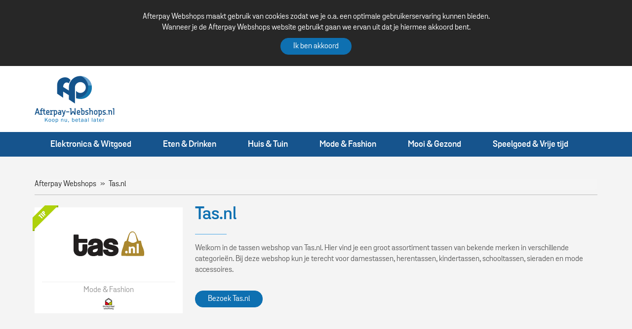

--- FILE ---
content_type: text/html; charset=utf-8
request_url: https://afterpay-webshops.nl/afterpay-webshop/tas-nl
body_size: 3790
content:
<!DOCTYPE html>
<html>
<head>
    <meta charset="utf-8" />
    <meta name="viewport" content="width=device-width, initial-scale=1.0" />
    <meta name="verification" content="85a8a14781eccf8ee2686c2ac5bd17da" />
    <meta name="description" content="Welkom in de tassen webshop van Tas.nl. Hier vind je een groot assortiment tassen van bekende merken in verschillende categorie&#xEB;n. Bij deze webshop kun je terecht voor damestassen, herentassen, kindertassen, schooltassen, sieraden en mode accessoires." />
    <meta name="keywords" content="tas.nl,webshop,webwinkel,winkel,achteraf betalen" />
    <meta name="abstract" content="Welkom in de tassen webshop van Tas.nl. Hier vind je een groot assortiment tassen van bekende merken in verschillende categorie&#xEB;n. Bij deze webshop kun je terecht voor damestassen, herentassen, kindertassen, schooltassen, sieraden en mode accessoires." />
    <meta name="target" content="tas.nl,webshop,webwinkel,winkel,achteraf betalen" />
    <meta property="article:modified_time" content="2015-02-20T07:15:00+00:00" />
    <title>Tas.nl webshop - Afterpay Webshops</title>
    <script async src="https://www.googletagmanager.com/gtag/js?id=UA-8264474-18"></script>
    <script>
        window.dataLayer = window.dataLayer || [];
        function gtag() { dataLayer.push(arguments); }
        gtag('js', new Date());

        gtag('config', 'UA-8264474-18');
    </script>
    <link rel="apple-touch-icon" sizes="57x57" href="/apple-icon-57x57.png" />
    <link rel="apple-touch-icon" sizes="60x60" href="/apple-icon-60x60.png" />
    <link rel="apple-touch-icon" sizes="72x72" href="/apple-icon-72x72.png" />
    <link rel="apple-touch-icon" sizes="76x76" href="/apple-icon-76x76.png" />
    <link rel="apple-touch-icon" sizes="114x114" href="/apple-icon-114x114.png" />
    <link rel="apple-touch-icon" sizes="120x120" href="/apple-icon-120x120.png" />
    <link rel="apple-touch-icon" sizes="144x144" href="/apple-icon-144x144.png" />
    <link rel="apple-touch-icon" sizes="152x152" href="/apple-icon-152x152.png" />
    <link rel="apple-touch-icon" sizes="180x180" href="/apple-icon-180x180.png" />
    <link rel="icon" type="image/png" sizes="192x192" href="/android-icon-192x192.png" />
    <link rel="icon" type="image/png" sizes="32x32" href="/favicon-32x32.png" />
    <link rel="icon" type="image/png" sizes="96x96" href="/favicon-96x96.png" />
    <link rel="icon" type="image/png" sizes="16x16" href="/favicon-16x16.png" />
    <link rel="manifest" href="/manifest.json" />
    <meta name="msapplication-TileColor" content="#ffffff" />
    <meta name="msapplication-TileImage" content="/ms-icon-144x144.png" />
    <meta name="theme-color" content="#ffffff" />
    <link rel="stylesheet" href="https://maxcdn.bootstrapcdn.com/font-awesome/4.2.0/css/font-awesome.min.css" />
    
    
    
        <link rel="stylesheet" href="/css/bootstrap.min.css" />
        <link rel="stylesheet" href="/css/apws.min.css" />
    
</head>
<body role="document" class="">
<aside class="cookie-notification">
    <div class="container">
        <div class="row">
            <div class="col-xs-12 text-center">
                <p>
                    Afterpay Webshops maakt gebruik van cookies zodat we je o.a. een optimale gebruikerservaring kunnen bieden.<br/>
                    Wanneer je de Afterpay Webshops website gebruikt gaan we ervan uit dat je hiermee akkoord bent.
                </p>
                <a class="btn btn-primary" title="Sluit deze melding">Ik ben akkoord</a>
            </div>
        </div>
    </div>
</aside>
<script>
    document.addEventListener("DOMContentLoaded", 
        function () {
            var aside = document.querySelector("aside.cookie-notification");
            var button = $("a", aside);
            button.click(function () {
                var d = new Date();
                d.setTime(d.getTime() + (36500 * 24 * 60 * 60 * 1000));
                var expires = "expires=" + d.toUTCString();
                document.cookie = "APWS=C_OK=1; " + expires + "; path=/";
                aside.style.display = "none";
            });
    });
</script>
    <header>
        <div class="container top-row">
           <div class="row inner-middle-row">
                <div class="col-xs-3">
                    <a href="/" title="Afterpay Webshops">
                        <img class="apws-logo" src="/img/afterpay-webshops-logo-s.png" alt="AfterPay Webshops" title="Afterpay Webshops" />
                    </a>
                </div>
                <div class="col-xs-9 text-center social-like">
                    <div class="fb-like" data-href="https://www.facebook.com/afterpay.webshops" data-layout="standard" data-action="like" data-show-faces="false" data-width="460" data-share="true"></div>
                </div>
            </div>
        </div>
        <div class="bottom-row">
            <nav class="navbar">
                <div class="container">
                    <div class="navbar-header">
                        <button type="button" class="navbar-toggle" data-toggle="collapse" data-target=".navbar-collapse">
                            <span class="icon-bar"> </span>
                            <span class="icon-bar"> </span>
                            <span class="icon-bar"> </span>
                        </button>
                    </div>
                    <div class="navbar-collapse collapse">
                        <ul class="nav navbar-nav">
                                <li><a href="/afterpay-webshops/elektronica-witgoed" title="Elektronica &amp; Witgoed afterpay webshops">Elektronica &amp; Witgoed</a></li>
                                <li><a href="/afterpay-webshops/eten-drinken" title="Eten &amp; Drinken afterpay webshops">Eten &amp; Drinken</a></li>
                                <li><a href="/afterpay-webshops/huis-tuin" title="Huis &amp; Tuin afterpay webshops">Huis &amp; Tuin</a></li>
                                <li><a href="/afterpay-webshops/mode-fashion" title="Mode &amp; Fashion afterpay webshops">Mode &amp; Fashion</a></li>
                                <li><a href="/afterpay-webshops/mooi-gezond" title="Mooi &amp; Gezond afterpay webshops">Mooi &amp; Gezond</a></li>
                                <li><a href="/afterpay-webshops/speelgoed-vrije-tijd" title="Speelgoed &amp; Vrije tijd afterpay webshops">Speelgoed &amp; Vrije tijd</a></li>
                        </ul>
                    </div>
                </div>
            </nav>
        </div>
    </header>
    <main role="main">
        <div class="secondary-content bottom-shadow details-page">
    <div class="container">
        <div class="row">
            <div class="col-xs-12">
                <div class="breadcrumbs">
                    <ol class="breadcrumb">
                        <li><a href="/" title="Afterpay Webshops">Afterpay Webshops</a></li>
                        <li class="active"><a href="/afterpay-webshop/tas-nl" title="Afterpay webshop Tas.nl">Tas.nl</a></li>
                    </ol>
                </div>
            </div>
        </div>
        <div class="row webshop">
            <div class="col-xs-12 department-header">

<div class="logo">
        <span class="ribbon-recommended" title="Aanbevolen Afterpay webshop"></span>
    <img src="/afterpay-webshop-logo/tas-nl" alt="Afterpay Webshop Tas.nl logo" class="img-responsive" title="Afterpay Webshop Tas.nl" />
    <span class="tag">Mode &amp; Fashion</span>
    <div class="qualitymarks">
                    <span class="qm-thuiswinkel" title="Thuiswinkel Waarborg" /> 
    </div>
</div>                <h1>Tas.nl</h1>
                <span class="line"> </span>
                <p>Welkom in de tassen webshop van Tas.nl. Hier vind je een groot assortiment tassen van bekende merken in verschillende categorieën. Bij deze webshop kun je terecht voor damestassen, herentassen, kindertassen, schooltassen, sieraden en mode accessoires.</p>
                <a class="btn btn-primary" href="/afterpay-webshop/tas-nl/shoppen" title="Afterpay webshop Tas.nl bezoeken" target="_blank">Bezoek Tas.nl</a>
            </div>
        </div>
    </div>
</div>
<div class="primary-content">
    <div class="container">
        <div class="row">
            <div class="col-xs-12">
                <p>Aan damestassen bij deze webshop is geen gebrek. Dankzij de overvloed aan tassen, zoals avondtasjes, handtassen, leren tassen, schoudertassen en shoppers zit er ongetwijfeld een geschikte tas tussen. Of wat dacht je van een nette businesstas, stoere rugtas of gewoon een handige weekendtas? Je vindt het bij deze webshop. </p><p>Ook aan herentassen is gedacht door deze webshop: businesstassen, degelijke laptop tassen, leren tassen, rugtassen, schoudertassen en weekendtassen: deze webshop heeft de tas die je zoekt. Voor elke gelegenheid vind je bij webshop Tas.nl een bijpassende tas. </p><p>Met een zeer uitgebreid aanbod aan kindertassen, schooltassen, sieraden en accessoires kun je ook slagen bij deze webshop wanneer je op zoek bent naar een tas voor kinderen, mooie sieraden of mode accessoires, zoals portemonnees, paraplu's, schooletuis, sleuteletuis, handschoenen of sieradendozen. Allemaal van mooie en bekende topmerken zoals Armani Jeans, Björn Borg, Bulaggi, Burkely, Case Logic, Converse, Disney, Diesel, Eastpak, Esprit, Funbag, Guess, Herschel, Kipling, Label 88, Lacoste, Legend, Lief, Melano, O'Neill, Oilily,  Paul Frank, Piccolo, Pip Studio, Quoins, Renee by C&B, Sammies by Samsonite, Samsonite, Senz, SuperTrash, Thule, Tumi, Wimon en Zebra Trends.</p><p>Kortom: zoek je een tas? Dé webshop waar je online tassen kunt kopen heb je nu gevonden!</p>
                    <p>Achteraf betalen kan met Afterpay. Daarnaast kun je bij deze afterpay webshop ook betalen middels American Express, iDEAL, MasterCard, PayPal en Visa.</p>
                    <p>Deze afterpay webshop biedt extra zekerheid met Thuiswinkel Waarborg.</p>
                <a class="btn btn-primary" href="/afterpay-webshop/tas-nl/shoppen" title="Afterpay webshop Tas.nl bezoeken" target="_blank">Bezoek Tas.nl</a>
            </div>
        </div>
    </div>
</div>
<div class="recommended-webshops secondary-content">
    <div class="container">
        <div class="row">
            <div class="col-sm-12">
            </div>
        </div>
    </div>
</div>


    </main>
    <footer>
        <div class="footer-top">
            <div class="container">
                footer
            </div>
        </div>
        <div class="footer-bottom">
            <div class="container">
                <div class="row">
                    <div class="col-xs-12 col-sm-5 col-md-6">
                        Afterpay Webshops &copy; 2015 - 2026
                    </div>
                    <div class="col-xs-12 col-sm-7 col-md-6">
                        Afterpay Webshops is géén onderdeel van AfterPay.
                        <a href="#" title="Terug naar boven">
                            <img src="/img/up-button.jpg" />
                        </a>
                    </div>
                </div>
            </div>
        </div>
    </footer>
    
    
    
        <script src="/js/jquery-1.10.2.min.js"></script>
        <script src="/js/bootstrap.min.js"></script>
        <script src="/js/apws.min.js"></script>
    
    
</body>
</html>

--- FILE ---
content_type: text/css
request_url: https://afterpay-webshops.nl/css/apws.min.css
body_size: 5778
content:
@charset "UTF-8";@font-face{font-family:"Grota Sans Regular";src:url("/fonts/Grota Sans Regular.otf") format("opentype");}@font-face{font-family:"Grota Sans Semi Bold";src:url("/fonts/Grota Sans Semi Bold.otf") format("opentype");}@media(min-width:768px){.navbar-nav>li>a{padding-top:14px;padding-bottom:14px;}}.breadcrumb{color:#272727;margin:0;padding:0;}.breadcrumb a,.breadcrumb a:visited{color:#272727;text-decoration:none;}.breadcrumb>li+li:before{content:"» ";padding:0 5px;color:#272727;}.navbar-collapse.in{overflow:hidden;}body{background-color:#fcfcfc;color:#5d5d5d;font-family:"Grota Sans Regular";font-size:16px;}main{padding-top:10px;}body.apws-mobile main{padding-top:5px;}header{background-color:#fff;margin-bottom:10px;position:relative;z-index:90;}header>div:nth-child(2){background-color:#16548d;}header .inner-top-row{border-bottom:1px #eee solid;height:45px;text-align:right;}header .inner-top-row li{padding:10px 0 0 0;}header .inner-top-row li+li:before{color:#979797;content:" / ";padding:0 5px;}header .inner-top-row a{color:#979797;}header .inner-top-row a:hover{color:#16548d;text-decoration:none;}header .inner-top-row a:visited{color:#979797;}header .inner-middle-row{padding-bottom:17px;padding-top:17px;}body.apws-mobile header .inner-middle-row{padding-bottom:3px;padding-top:13px;}header .inner-middle-row input[type=button]{background-color:#fcfcfc;border-radius:25px;border:1px #0c73b6 solid;padding:8px 20px;}header .inner-middle-row .col-xs-3{min-width:165px;}header .bottom-row{color:#979797;}body.apws-mobile header .bottom-row{height:3px;}header .bottom-row nav .nav>li>a{color:#fff;font-family:"Grota Sans Semi Bold";font-size:18px;padding-left:32px;padding-right:32px;}header .bottom-row nav .nav>li>a:visited,header .bottom-row nav .nav>li>a:hover{background-color:#0c73b6;text-decoration:none;}header .top-content{min-height:70px;}footer{background-color:#272727;color:#ccc;min-height:200px;position:relative;}footer a{color:#e5e5e5;text-decoration:none;color:#9c9c9c;position:relative;padding-left:16px;}footer a i.fa-chevron-right{font-size:9px;margin-right:6px;position:absolute;left:0;top:4px;}footer a:active,footer a:visited{color:#9c9c9c;}footer a:hover{color:#fff;text-decoration:none;}footer h3{color:#ccc;}footer p{color:#e5e5e5;}footer>.container{height:100%;}footer .bottom-line{background-color:#000;color:#333;text-align:center;padding:10px 2px 10px 2px;border-top:solid 1px #333;}footer .col-sm-3{padding:0 0 0 22px;}footer .footer-top{padding:40px 0;}footer .footer-bottom{background-color:#333;padding-bottom:25px;padding-top:25px;}footer .footer-bottom a{text-decoration:none;position:absolute;top:-11px;right:16px;}footer .footer-bottom .col-xs-12{position:relative;}footer .footer-bottom .logo{text-align:center;}footer p{color:#9c9c9c;}footer h3{font-size:18px;margin-bottom:16px;}h1,h2{color:#0e70b1;font-family:"Grota Sans Semi Bold";}h2{font-size:36px;position:relative;}h2.line{color:#272727;font-family:"Grota Sans Semi Bold";font-size:24px;margin-bottom:25px;margin-top:25px;overflow:hidden;padding-bottom:1px;}h2.line::after{content:" ";background-color:#bbb;width:100%;height:1px;display:inline-block;position:absolute;bottom:11px;margin-left:15px;}p{color:#5d5d5d;}span.line{border-top:1px solid #49a7e4;display:inline-block;margin:10px 0;width:64px;}span.whitespace{display:block;height:25px;}div.logo img{border-bottom:1px solid #eee;margin-bottom:10px;padding-bottom:15px;}div.logo .glyphicon{margin-right:5px;}div.logo .tag{bottom:36px;left:0;position:absolute;width:100%;}div.logo .tag-no-qm{bottom:25px;}.apws-mobile div.logo .tag-no-qm{bottom:20px;}div.logo>div{display:block;}div.logo>div.qualitymarks{left:0;position:absolute;bottom:0;width:100%;}div.logo>div strong{font-weight:normal;margin-left:10px;}div.logo .ribbon-recommended{background-image:url(/img/ribbon-recommended.png);display:block;height:52px;top:-4px;left:-4px;position:absolute;width:52px;}div.logo .ribbon-new{background-image:url(/img/ribbon-new.png);display:block;height:52px;top:-4px;right:-4px;position:absolute;width:52px;}aside{background-color:#272727;padding:23px 0;width:100%;}aside p{color:#fff;}aside p a.btn{float:right;}aside.cookie-notification .btn{margin-bottom:0;}address,abbr{color:#5d5d5d;}input,select,textarea{max-width:280px;}section.webshop h3{font-size:20px;margin:14px 7px 10px 7px;}section.webshop h3 a{color:#628f1c;}section.webshop p{margin:7px;}section.webshop>a>img{border-radius:5px;border:1px solid #def4bb;}img.wom-logo{max-width:208px;margin-bottom:25px;}.promo-responsive img{max-width:100%!important;width:100%!important;height:auto!important;}.background-primary{background-color:#fcfcfc;}.background-secondary{background-color:#f4f4f4;}.background-gradient{background:#fcfcfc;background:url([data-uri]);background:-moz-linear-gradient(top,#fcfcfc 0%,#fcfcfc 66%,#f4f4f4 66%,#f4f4f4 100%);background:-webkit-linear-gradient(top,#fcfcfc 0%,#fcfcfc 66%,#f4f4f4 66%,#f4f4f4 100%);background:linear-gradient(to bottom,#fcfcfc 0%,#fcfcfc 66%,#f4f4f4 66%,#f4f4f4 100%);filter:progid:DXImageTransform.Microsoft.gradient(startColorstr="#fcfcfc",endColorstr="#f4f4f4",GradientType=0);position:relative;}.primary-content{background-color:#fcfcfc;margin-bottom:25px;padding-bottom:25px;padding-top:25px;}.secondary-content{background-color:#f4f4f4;padding-bottom:40px;padding-top:25px;}body.apws-mobile .secondary-content{padding-top:15px;}.main-banner{max-height:520px;position:relative;}body.apws-mobile .main-banner{max-height:unset;}.main-banner>div{background-color:#000;bottom:0;max-height:150px;opacity:.75;overflow-y:hidden;padding:25px;position:absolute;width:100%;}body.apws-mobile .main-banner>div{margin-top:-39px;max-height:unset;background-color:transparent;opacity:1;padding:0;position:relative;}.main-banner h1{color:#fff;font-size:24px;margin:0 0 3px 0;}body.apws-mobile .main-banner h1{font-size:20px;font-weight:bold;text-align:center;text-shadow:2px 2px 4px #000;}.main-banner p{color:#fff;}body.apws-mobile .main-banner p{display:none;background-color:#0c73b6;margin-top:15px;padding:7px 15px;}.main-banner a{color:#49a7e4;}.main-banner a:active,.main-banner a:link,.main-banner a:visited{color:#49a7e4;}.main-banner a:hover{color:#49a7e4;}.main-banner strong{font-weight:normal;}.main-categories{margin-top:10px;margin-bottom:40px;}.main-categories a.btn{display:block;text-align:left;position:relative;padding:15px;}.main-categories a.btn .fa{float:right;margin-top:4px;}.call-out{background-color:#0c73b6;padding-bottom:25px;padding-top:25px;}.call-out h2{color:#fff;font-size:30px;margin-bottom:8px;margin-top:15px;}.call-out h2::after{background-color:transparent;}.call-out p{color:#fff;font-size:18px;}.body-content{padding-left:15px;padding-right:15px;}.dl-horizontal dt{white-space:normal;}.navbar{margin-bottom:0;}.navbar-inverse{background-color:#484848;border-color:#484848;}.navbar-inverse .navbar-nav>li>a{color:#fff;}.navbar-inverse .navbar-nav>li>a:hover{color:#aed86e;}.navbar-collapse{background-color:#16548d;padding-left:0;padding-right:0;}body.apws-mobile .navbar-header{position:absolute;top:-45px;right:0;}.dark-gradient{background:#484848;background:-moz-linear-gradient(top,#484848 0%,#000 100%);background:-webkit-linear-gradient(top,#484848 0%,#000 100%);background:linear-gradient(to bottom,#484848 0%,#000 100%);filter:progid:DXImageTransform.Microsoft.gradient(startColorstr="#484848",endColorstr="#000000",GradientType=0);}.bordered{border-radius:5px;border:1px solid #def4bb;}.bottom-line .logo{text-align:center;}.fb-like{display:block;}.social-like{text-align:center;}.social-like .fb-like{max-width:365px;overflow-x:hidden;}.like-button{position:relative;text-align:left;}.like-button>div{position:relative;top:10px;}.introduction{background-color:#f4f4f4;-webkit-box-shadow:0 5px 30px 2px rgba(97,97,97,.35);-moz-box-shadow:0 5px 30px 2px rgba(97,97,97,.35);box-shadow:0 5px 30px 2px rgba(97,97,97,.35);padding-bottom:20px;}.recommended-webshops{margin-top:25px;}.breadcrumbs{padding-bottom:10px;border-bottom:1px solid #bbb;}.breadcrumbs li.active a:active,.breadcrumbs li.active a:visited{color:#0e70b1;}.breadcrumbs a:link,.breadcrumbs a:visited,.breadcrumbs a:visited:hover,.breadcrumbs a:hover,.breadcrumbs a:active{text-decoration:none;}.breadcrumbs a:visited:hover,.breadcrumbs a:hover{color:#0e70b1;}.well{background-color:rgba(222,244,187,.15);border:1px solid #def4bb;}.well.side-block h3{font-family:"Bubbler One",sans-serif;margin-top:0;}.well.side-block i{color:#87b441;position:absolute;left:0;top:3px;}.well.side-block li{color:#484848;padding:5px 30px 5px 33px;position:relative;}.btn-primary{background-color:#628f1c;border:1px solid #ccc;color:#fff;margin-bottom:15px;}.btn-primary:hover{background-color:#87b441;}a.btn,a.btn-primary{background-color:#0e70b1;border-color:#0e70b1;border-radius:16px 16px;font-size:16px;text-align:center;padding:5px 25px;}a.btn:hover,a.btn-primary:hover{background-color:#16548d;border-color:#16548d;}.text-logo{background-image:url(/img/afterpay-webshops-logo-s.png);background-position:center center;background-repeat:no-repeat;display:block;height:120px;position:relative;text-indent:-999px;width:198px;}.text-logo span{color:#484848;}.text-logo strong{display:block;font-size:20px;position:absolute;top:45px;letter-spacing:2px;}.text-logo:hover{text-decoration:none;}.wom-logo-container{display:block;height:80px;position:relative;}.wom-logo-container>img{height:80px;left:-30px;position:absolute;width:240px;}.static-content-banner img{display:block!important;max-width:100%!important;min-height:260px;height:auto!important;}.webshop-name{margin-top:0;}.webshop-details img{float:left;margin-right:20px;}.webshop-recommended{background-image:url(/img/ribbon-left.png);background-repeat:no-repeat;display:block;width:56px;height:56px;position:absolute;}.webshop-recommended em{-webkit-transform:rotate(315deg);-moz-transform:rotate(315deg);-o-transform:rotate(315deg);writing-mode:lr-tb;color:#fff;position:absolute;text-transform:uppercase;top:16px;lefT:-5px;font-size:8px;font-weight:bold;}.webshop-detail-view{display:table;margin-bottom:25px;position:relative;cursor:pointer;z-index:10;}body.apws-mobile .webshop-detail-view h3,body.apws-mobile .webshop-detail-view span.line{display:none;}body.apws-mobile .webshop-detail-view p{font-size:14px;}body.apws-mobile .webshop-detail-view>a>div{padding:10px;}.webshop-detail-view:hover{-webkit-box-shadow:0 0 20px 2px rgba(0,0,0,.1);-moz-box-shadow:0 0 20px 2px rgba(0,0,0,.1);box-shadow:0 0 20px 2px rgba(0,0,0,.1);}.webshop-detail-view div.footer{bottom:26px;display:block;position:absolute;right:10px;}.webshop-detail-view div.footer a{color:#bbb;position:absolute;right:0;}.webshop-detail-view div.footer a:visited{color:#bbb;}.webshop-detail-view div.footer a:hover{color:#49a7e4;}.webshop-detail-view div.footer img{border:1px solid #eee;padding:5px;height:28px;width:28px;}.webshop-detail-view div.rating{color:#49a7e4;}.webshop-detail-view h3{color:#272727;font-family:"Grota Sans Semi Bold";font-size:18px;margin:0;}.webshop-detail-view p{max-height:136px;overflow-y:hidden;text-overflow:ellipsis;}.webshop-detail-view .icons img{border:1px solid #eee;padding:5px;height:28px;width:28px;}.webshop-detail-view>a{display:block;}.webshop-detail-view>a:link,.webshop-detail-view>a:visited,.webshop-detail-view>a:visited:hover,.webshop-detail-view>a:hover,.webshop-detail-view>a:active{text-decoration:none;}.webshop-detail-view>a:visited:hover h3,.webshop-detail-view>a:hover h3{color:#0c73b6;}.webshop-detail-view>a>div{border:1px solid #eee;color:#979797;display:table-cell;padding:25px;vertical-align:top;width:50%;}.webshop-detail-view>a>div:first-child{background-color:#fff;position:relative;text-align:center;z-index:20;}.webshop-detail-view>a>div:nth-child(2){background-color:#fcfcfc;border-left:0 none transparent;padding-bottom:0;position:relative;}.webshop-detail-view>a span.fa-mobile{color:#49a7e4;}.page-header-bannered{background:#fcfcfc;background:url([data-uri]);background:-moz-linear-gradient(top,#fcfcfc 0%,#fcfcfc 75%,#f4f4f4 75%,#f4f4f4 100%);background:-webkit-linear-gradient(top,#fcfcfc 0%,#fcfcfc 75%,#f4f4f4 75%,#f4f4f4 100%);background:linear-gradient(to bottom,#fcfcfc 0%,#fcfcfc 75%,#f4f4f4 75%,#f4f4f4 100%);filter:progid:DXImageTransform.Microsoft.gradient(startColorstr="#fcfcfc",endColorstr="#f4f4f4",GradientType=0);position:relative;z-index:20;}.department-header{padding-bottom:25px;}.department-header div.logo{color:#979797;display:block;position:relative;float:left;max-height:215px;background-color:#fff;width:300px;padding:15px 15px 60px 15px;margin-top:25px;margin-right:25px;text-align:center;vertical-align:middle;}.apws-mobile .department-header div.logo{margin:25px auto 15px auto;float:none;}.department-header div.logo>div{margin-top:15px;}.details-page .department-header div.logo>div{margin-top:0;}.department-header div.logo img{vertical-align:middle;}.department-header p+a{margin-top:21px;}.bottom-shadow{-webkit-box-shadow:0 0 40px 5px rgba(0,0,0,.2);-moz-box-shadow:0 0 40px 5px rgba(0,0,0,.2);box-shadow:0 0 40px 5px rgba(0,0,0,.2);margin-bottom:25px;position:relative;z-index:10;}.bottom-shadow:after{content:"";background-color:#f4f4f4;height:30px;position:absolute;top:-30px;width:100%;}.custom-col-container{border-collapse:collapse;display:table;}body.apws-mobile .custom-col-container{margin-left:-15px;margin-right:-15px;margin-top:-15px;}.custom-col-container .col-left{display:table-cell;padding-right:10px;}.custom-col-container .col-right{display:table-cell;padding-left:10px;vertical-align:top;}.custom-col-container .col-right img:first-child{margin-bottom:20px;}.icon-bar{background-color:#fff;}body.apws-mobile .icon-bar{background-color:#16548d;}.apws-mobile .col-left{padding:0;}.apws-mobile .col-right{display:none;}.glyphicon-earphone,.glyphicon-map-marker{border:1px solid #979797;color:#979797;padding:14px;border-radius:25px;float:left;font-size:20px;margin-right:15px;}.rotator-container{display:block;max-width:100%;height:auto;}.mobile-expandable.fade-out{-webkit-mask-image:linear-gradient(180deg,#000 60%,transparent);max-height:160px;}.mobile-expandable.expanded{max-height:auto!important;}.mobile-expandable+.toggler{color:#0e70b1;font-size:25px;margin-top:-30px;opacity:.5;text-align:center;}.qm-thuiswinkel{background-image:url(/img/alle-keurmerken-icons.png);background-repeat:no-repeat;display:inline-block;width:24px;height:24px;background-position:0 -24px;}.qm-qshops{background-image:url(/img/alle-keurmerken-icons.png);background-repeat:no-repeat;display:inline-block;width:24px;height:24px;background-position:0 0;}.qm-trusted{background-image:url(/img/alle-keurmerken-icons.png);background-repeat:no-repeat;display:inline-block;width:24px;height:24px;background-position:0 -48px;}.qm-ws-keurmerk{background-image:url(/img/alle-keurmerken-icons.png);background-repeat:no-repeat;display:inline-block;width:24px;height:24px;background-position:0 -72px;}.qm-ww-keur{background-image:url(/img/alle-keurmerken-icons.png);background-repeat:no-repeat;display:inline-block;width:24px;height:24px;background-position:0 -96px;}@media(max-width:991px){section.webshop{min-height:136px;}.tiles img{margin-right:15px;}.tiles .clear-left{clear:left;}}@media(min-width:992px){section.webshop{min-height:350px;}}@media(min-width:768px){.navbar{border-radius:0 0;margin-bottom:0;}hr{display:none;}}@media(max-width:767px){.apws-logo{max-height:64px;}section.webshop img{width:45%;max-height:125px;max-width:271px;}section.webshop h3{display:none;}hr{border-top:solid 1px #def4bb;margin-top:0;}.social-like{padding-top:15px;}}

--- FILE ---
content_type: application/javascript
request_url: https://afterpay-webshops.nl/js/apws.min.js
body_size: 249
content:
"use strict";$(document).ready(function(){$("section.webshop-detail-view").click(function(n){var t=$(this),i=$(".logo > a",t);n.target.className!=="fa fa-long-arrow-right"&&i[0].click()});$("div.department-header").each(function(){});$("body").hasClass("apws-mobile")&&$("div.mobile-expandable").each(function(){var t=$(this),n;t.addClass("fade-out");n=$('<div class="toggler"><i class="fa fa-chevron-down"/><\/div>');n.click(function(){t.removeClass("fade-out");n.hide()});t.parent().append(n)})});